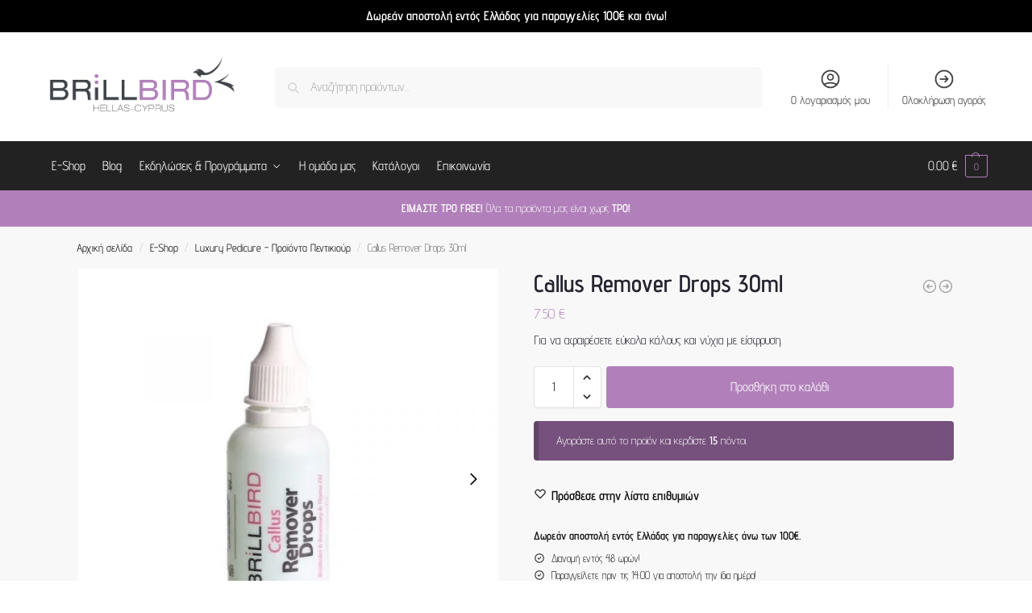

--- FILE ---
content_type: text/html; charset=utf-8
request_url: https://www.google.com/recaptcha/api2/aframe
body_size: 99
content:
<!DOCTYPE HTML><html><head><meta http-equiv="content-type" content="text/html; charset=UTF-8"></head><body><script nonce="W_28f1er2ievII_vwrol_g">/** Anti-fraud and anti-abuse applications only. See google.com/recaptcha */ try{var clients={'sodar':'https://pagead2.googlesyndication.com/pagead/sodar?'};window.addEventListener("message",function(a){try{if(a.source===window.parent){var b=JSON.parse(a.data);var c=clients[b['id']];if(c){var d=document.createElement('img');d.src=c+b['params']+'&rc='+(localStorage.getItem("rc::a")?sessionStorage.getItem("rc::b"):"");window.document.body.appendChild(d);sessionStorage.setItem("rc::e",parseInt(sessionStorage.getItem("rc::e")||0)+1);localStorage.setItem("rc::h",'1769041785111');}}}catch(b){}});window.parent.postMessage("_grecaptcha_ready", "*");}catch(b){}</script></body></html>

--- FILE ---
content_type: application/x-javascript
request_url: https://www.brillbird.gr/wp-content/litespeed/js/94a9b8f96b59310c858e13de8afe1d05.js?ver=e1d05
body_size: 796
content:
function showWishlistPopup(message){if(document.querySelector('#commercekit-wishlist-popup')){var popup=document.querySelector('#commercekit-wishlist-popup');popup.innerHTML=message;popup.style.display='block';setTimeout(function(){document.querySelector('#commercekit-wishlist-popup').style.display='none'},2000)}}
document.querySelectorAll('.commercekit-save-wishlist').forEach(function(object){object.setAttribute('href','#')});if(document.querySelector('.commercekit-wishlist')){document.querySelector('body').insertAdjacentHTML('afterbegin','<div id="commercekit-wishlist-popup" style="display: none;"></div>')}
document.querySelector('body').addEventListener('click',function(event){$this=event.target.closest('a');if($this&&$this.classList.contains('commercekit-save-wishlist')){event.preventDefault();processWishlistAction($this,'commercekit_save_wishlist')}
if($this&&$this.classList.contains('commercekit-remove-wishlist')){event.preventDefault();processWishlistAction($this,'commercekit_remove_wishlist')}});document.querySelector('body').addEventListener('click',function(event){$this=event.target;$thisa=event.target.closest('a');if($this.classList.contains('commercekit-remove-wishlist2')||($thisa&&$thisa.classList.contains('commercekit-remove-wishlist2'))){event.preventDefault();if($this.classList.contains('processing'))return!0;var ajax_nonce='';if(commercekit_ajs.ajax_nonce!=1){return!0}else{var nonce_input=document.querySelector('#commercekit_nonce');if(nonce_input){ajax_nonce=nonce_input.value}}
$this.classList.add('processing');var product_id=$this.getAttribute('data-product-id');var wpage=$this.getAttribute('data-wpage');var formData=new FormData();formData.append('product_id',product_id);formData.append('wpage',wpage);formData.append('type','list');formData.append('reload','1');formData.append('commercekit_nonce',ajax_nonce);fetch(commercekit_ajs.ajax_url+'=commercekit_remove_wishlist',{method:'POST',body:formData,}).then(response=>response.json()).then(json=>{if(json.status==1){document.querySelector('#commercekit-wishlist-shortcode').innerHTML=json.html}
showWishlistPopup(json.message)})}
if($this.classList.contains('commercekit-wishlist-cart')){event.preventDefault();var ajax_nonce='';if(commercekit_ajs.ajax_nonce!=1){return!0}else{var nonce_input=document.querySelector('#commercekit_nonce');if(nonce_input){ajax_nonce=nonce_input.value}}
$this.setAttribute('disabled','disabled');var product_id=$this.getAttribute('data-product-id');var formData=new FormData();formData.append('product_id',product_id);formData.append('commercekit_nonce',ajax_nonce);fetch(commercekit_ajs.ajax_url+'=commercekit_wishlist_addtocart',{method:'POST',body:formData,}).then(response=>response.json()).then(json=>{$this.removeAttribute('disabled');showWishlistPopup(json.message);var wc_fragment=new Event('wc_fragment_refresh');document.body.dispatchEvent(wc_fragment)})}});var cgkit_wlists=document.querySelectorAll('.commercekit-wishlist:not(.no-wsl-update)');if(cgkit_wlists.length>0){var wlist_mids=[]
var wlist_fids=[]
cgkit_wlists.forEach(function(wlist){var pid=wlist.getAttribute('data-product-id');if(pid){if(wlist.classList.contains('mini')){wlist_mids.push(pid)}else if(wlist.classList.contains('full')){wlist_fids.push(pid)}}});if(wlist_mids.length>0||wlist_fids.length>0){var formData=new FormData();formData.append('wlist_mids',wlist_mids.join(','));formData.append('wlist_fids',wlist_fids.join(','));fetch(commercekit_ajs.ajax_url+'=commercekit_wishlist_update',{method:'POST',body:formData,}).then(response=>response.json()).then(json=>{if(json.wlists.length>0){json.wlists.forEach(wlist=>{document.querySelectorAll('.commercekit-wishlist'+wlist.cls+'[data-product-id="'+wlist.id+'"]').forEach(function(wlist_div){wlist_div.innerHTML=wlist.html})})}})}}
function processWishlistAction($this,action){if($this.classList.contains('processing'))return!0;var ajax_nonce='';if(commercekit_ajs.ajax_nonce!=1){return!0}else{var nonce_input=document.querySelector('#commercekit_nonce');if(nonce_input){ajax_nonce=nonce_input.value}}
$this.classList.add('processing');var parent=$this.parentNode;var product_id=$this.getAttribute('data-product-id');var type=$this.getAttribute('data-type');var formData=new FormData();formData.append('product_id',product_id);formData.append('type',type);formData.append('commercekit_nonce',ajax_nonce);fetch(commercekit_ajs.ajax_url+'='+action,{method:'POST',body:formData,}).then(response=>response.json()).then(json=>{if(json.status==1){parent.innerHTML=json.html}
$this.classList.remove('processing');showWishlistPopup(json.message)})}
;

--- FILE ---
content_type: application/x-javascript
request_url: https://www.brillbird.gr/wp-content/plugins/loyalty-program-for-woocommerce/dist/packages/lpfw-product-points-notice/index.b2cbbd4e.js
body_size: 625
content:
function p(){import.meta.url,import("_").catch(()=>1);async function*i(){}}const u=i=>{const{options:n}=lpfwProductArgs,s=(o,t)=>{const e=document.querySelectorAll(o),r=Array.from(e),l=r.length>0?r[0]:void 0,c=r.length>0?r[r.length-1]:void 0;e.forEach(a=>{(t==="showFirstElement"&&a!==l||t==="showLastElement"&&a!==c)&&a.parentNode.removeChild(a)})};s(".product .entry-summary .loyalprog-earn-message","showFirstElement"),i(".loyalprog-earn-message").length>1&&!(n!=null&&n.display_multiple_earn_product_message)&&s(".product .loyalprog-earn-message","showLastElement")},f=i=>{if(!(typeof lpfwVariationArgs>"u")){var n=i(".loyalprog-earn-message"),s=n.find(".woocommerce-info"),o=i("form.variations_form"),t={init:function(){s.html(""),o.on("woocommerce_variation_has_changed",t.updateNotice),setTimeout(function(){o.trigger("woocommerce_variation_has_changed")},1e3),o.on(".variations_form").on("found_variation",t.updateNotice)},calculatePoints:function(e){return lpfwVariationArgs.customPoints?parseInt(lpfwVariationArgs.customPoints):parseInt(Math.floor(e/lpfwVariationArgs.currency_ratio*lpfwVariationArgs.multiplier).toString())},getWholesalePrice:function(e){return lpfwVariationArgs.includeTaxCalc=="yes"&&e.wholesale_price?lpfwVariationArgs.taxDisplay=="incl"?e.wholesale_price:e.wholesale_price_raw:lpfwVariationArgs.includeTaxCalc!="yes"&&e.wholesale_price_with_no_tax?e.wholesale_price_with_no_tax:!1},getPrice:function(e){return lpfwVariationArgs.includeTaxCalc=="yes"?e.display_price_with_tax:e.display_price_no_tax},updateNotice:function(e,r=!1){if(r||(r=t.getVariation()),!r){s.html(""),n.hide();return}var l=t.getWholesalePrice(r),c=l||t.getPrice(r),a=t.calculatePoints(c);s.html(lpfwVariationArgs.message.replace("{points}",a)),n.show()},getVariation:function(){var e=parseInt(o.find('input[name="variation_id"]').val());if(!e)return!1;var r=o.data("product_variations"),l=r.findIndex(function(c){return c.variation_id==e});return 0<=l?r[l]:!1}};t.init()}};jQuery(document).ready(function(i){u(i),f(i)});export{p as __vite_legacy_guard};
